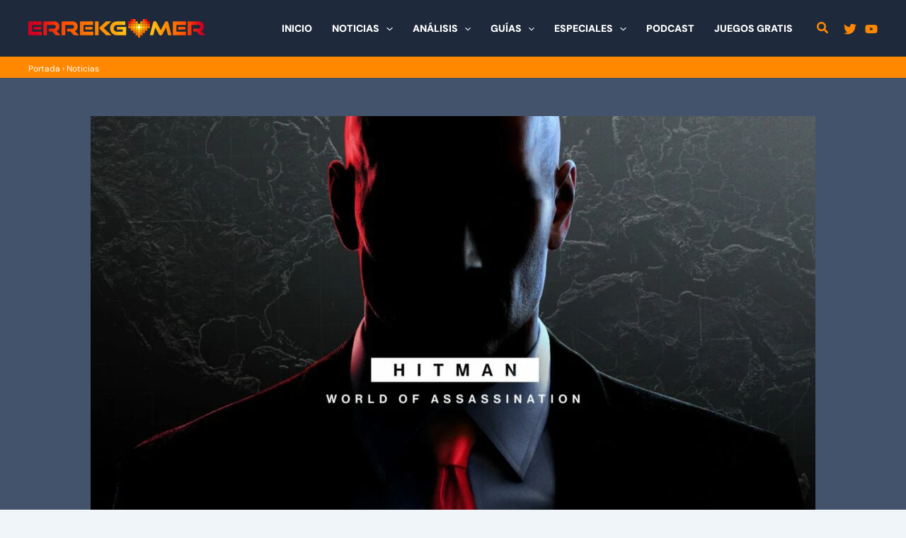

--- FILE ---
content_type: text/html; charset=utf-8
request_url: https://www.google.com/recaptcha/api2/aframe
body_size: 267
content:
<!DOCTYPE HTML><html><head><meta http-equiv="content-type" content="text/html; charset=UTF-8"></head><body><script nonce="ZudNe5w3PZ-CCtIW0Ln9hw">/** Anti-fraud and anti-abuse applications only. See google.com/recaptcha */ try{var clients={'sodar':'https://pagead2.googlesyndication.com/pagead/sodar?'};window.addEventListener("message",function(a){try{if(a.source===window.parent){var b=JSON.parse(a.data);var c=clients[b['id']];if(c){var d=document.createElement('img');d.src=c+b['params']+'&rc='+(localStorage.getItem("rc::a")?sessionStorage.getItem("rc::b"):"");window.document.body.appendChild(d);sessionStorage.setItem("rc::e",parseInt(sessionStorage.getItem("rc::e")||0)+1);localStorage.setItem("rc::h",'1769286961735');}}}catch(b){}});window.parent.postMessage("_grecaptcha_ready", "*");}catch(b){}</script></body></html>